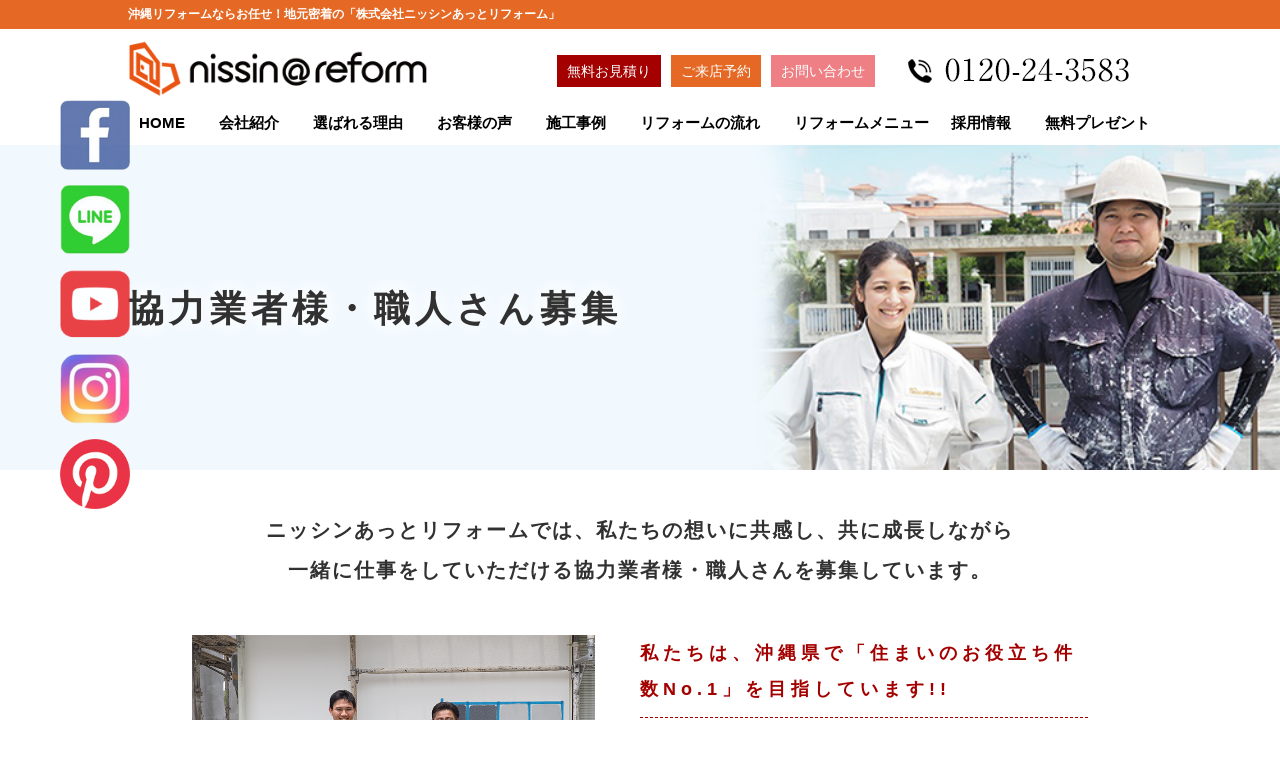

--- FILE ---
content_type: text/html; charset=UTF-8
request_url: https://nissin-reform.net/partner/
body_size: 41227
content:
<!doctype html>
<html lang="ja">
<head>
<meta charset="UTF-8">

<link rel="alternate" type="application/rss+xml" title="沖縄リフォーム専門【株式会社ニッシンあっとリフォーム】高品質＆安心価格 RSS Feed" href="https://nissin-reform.net/feed/" />
<link rel="alternate" type="application/atom+xml" title="沖縄リフォーム専門【株式会社ニッシンあっとリフォーム】高品質＆安心価格 Atom Feed" href="https://nissin-reform.net/feed/atom/" />

<!-- Google Tag Manager -->
<script>(function(w,d,s,l,i){w[l]=w[l]||[];w[l].push({'gtm.start':
new Date().getTime(),event:'gtm.js'});var f=d.getElementsByTagName(s)[0],
j=d.createElement(s),dl=l!='dataLayer'?'&l='+l:'';j.async=true;j.src=
'https://www.googletagmanager.com/gtm.js?id='+i+dl;f.parentNode.insertBefore(j,f);
})(window,document,'script','dataLayer','GTM-M6P2R49');</script>
<!-- End Google Tag Manager -->


		<!-- All in One SEO 4.5.7.2 - aioseo.com -->
		<title>協力業者様・職人さん募集 | 沖縄リフォーム専門【株式会社ニッシンあっとリフォーム】高品質＆安心価格</title>
		<meta name="robots" content="max-image-preview:large" />
		<link rel="canonical" href="https://nissin-reform.net/partner/" />
		<meta name="generator" content="All in One SEO (AIOSEO) 4.5.7.2" />
		<meta property="og:locale" content="ja_JP" />
		<meta property="og:site_name" content="沖縄那覇市のリフォーム専門会社 ニッシンあっとリフォーム" />
		<meta property="og:type" content="website" />
		<meta property="og:title" content="協力業者様・職人さん募集 | 沖縄リフォーム専門【株式会社ニッシンあっとリフォーム】高品質＆安心価格" />
		<meta property="og:url" content="https://nissin-reform.net/partner/" />
		<meta property="fb:app_id" content="1476446412596285" />
		<meta name="twitter:card" content="summary" />
		<meta name="twitter:site" content="@nissinreform" />
		<meta name="twitter:title" content="協力業者様・職人さん募集 | 沖縄リフォーム専門【株式会社ニッシンあっとリフォーム】高品質＆安心価格" />
		<meta name="google" content="nositelinkssearchbox" />
		<script type="application/ld+json" class="aioseo-schema">
			{"@context":"https:\/\/schema.org","@graph":[{"@type":"BreadcrumbList","@id":"https:\/\/nissin-reform.net\/partner\/#breadcrumblist","itemListElement":[{"@type":"ListItem","@id":"https:\/\/nissin-reform.net\/#listItem","position":1,"name":"\u5bb6","item":"https:\/\/nissin-reform.net\/","nextItem":"https:\/\/nissin-reform.net\/partner\/#listItem"},{"@type":"ListItem","@id":"https:\/\/nissin-reform.net\/partner\/#listItem","position":2,"name":"\u5354\u529b\u696d\u8005\u69d8\u30fb\u8077\u4eba\u3055\u3093\u52df\u96c6","previousItem":"https:\/\/nissin-reform.net\/#listItem"}]},{"@type":"Organization","@id":"https:\/\/nissin-reform.net\/#organization","name":"\u6c96\u7e04\u306e\u30ea\u30d5\u30a9\u30fc\u30e0\u4f1a\u793e \u30cb\u30c3\u30b7\u30f3\u3042\u3063\u3068\u30ea\u30d5\u30a9\u30fc\u30e0","url":"https:\/\/nissin-reform.net\/","logo":{"@type":"ImageObject","url":"https:\/\/nissin-reform.net\/manage\/wp-content\/uploads\/2021\/07\/logo.png","@id":"https:\/\/nissin-reform.net\/partner\/#organizationLogo","width":351,"height":73},"image":{"@id":"https:\/\/nissin-reform.net\/#organizationLogo"},"sameAs":["https:\/\/www.instagram.com\/nissinreform\/?hl=ja"],"contactPoint":{"@type":"ContactPoint","telephone":"+81988360345","contactType":"Customer Support"}},{"@type":"WebPage","@id":"https:\/\/nissin-reform.net\/partner\/#webpage","url":"https:\/\/nissin-reform.net\/partner\/","name":"\u5354\u529b\u696d\u8005\u69d8\u30fb\u8077\u4eba\u3055\u3093\u52df\u96c6 | \u6c96\u7e04\u30ea\u30d5\u30a9\u30fc\u30e0\u5c02\u9580\u3010\u682a\u5f0f\u4f1a\u793e\u30cb\u30c3\u30b7\u30f3\u3042\u3063\u3068\u30ea\u30d5\u30a9\u30fc\u30e0\u3011\u9ad8\u54c1\u8cea\uff06\u5b89\u5fc3\u4fa1\u683c","inLanguage":"ja","isPartOf":{"@id":"https:\/\/nissin-reform.net\/#website"},"breadcrumb":{"@id":"https:\/\/nissin-reform.net\/partner\/#breadcrumblist"},"datePublished":"2019-04-02T21:40:35+09:00","dateModified":"2019-05-14T19:41:33+09:00"},{"@type":"WebSite","@id":"https:\/\/nissin-reform.net\/#website","url":"https:\/\/nissin-reform.net\/","name":"\u6c96\u7e04\u306e\u30ea\u30d5\u30a9\u30fc\u30e0\u4f1a\u793e\u306a\u3089\uff5c\u30cb\u30c3\u30b7\u30f3\u3042\u3063\u3068\u30ea\u30d5\u30a9\u30fc\u30e0","description":"\u6c96\u7e04\u770c\u306e\u90a3\u8987\u5e02\u306b\u3042\u308b\u30ea\u30d5\u30a9\u30fc\u30e0\u4f1a\u793e\u3010\u30cb\u30c3\u30b7\u30f3\u3042\u3063\u3068\u30ea\u30d5\u30a9\u30fc\u30e0\u3011\u516c\u5f0f\u30b5\u30a4\u30c8","inLanguage":"ja","publisher":{"@id":"https:\/\/nissin-reform.net\/#organization"}}]}
		</script>
		<!-- All in One SEO -->

<link rel='dns-prefetch' href='//ajax.googleapis.com' />
<link rel='stylesheet' id='toc-screen-css' href='https://nissin-reform.net/manage/wp-content/plugins/table-of-contents-plus/screen.min.css?ver=2411.1' type='text/css' media='all' />
<link rel='stylesheet' id='contact-form-7-css' href='https://nissin-reform.net/manage/wp-content/plugins/contact-form-7/includes/css/styles.css?ver=5.8.7' type='text/css' media='all' />
<style id='contact-form-7-inline-css' type='text/css'>
.wpcf7 .wpcf7-recaptcha iframe {margin-bottom: 0;}.wpcf7 .wpcf7-recaptcha[data-align="center"] > div {margin: 0 auto;}.wpcf7 .wpcf7-recaptcha[data-align="right"] > div {margin: 0 0 0 auto;}
</style>
<link rel='stylesheet' id='wpcf7-redirect-script-frontend-css' href='https://nissin-reform.net/manage/wp-content/plugins/wpcf7-redirect/build/css/wpcf7-redirect-frontend.min.css?ver=1.1' type='text/css' media='all' />
<link rel='stylesheet' id='jquery-ui-smoothness-css' href='https://nissin-reform.net/manage/wp-content/plugins/contact-form-7/includes/js/jquery-ui/themes/smoothness/jquery-ui.min.css?ver=1.12.1' type='text/css' media='screen' />
<!--n2css--><script type="text/javascript" src="https://ajax.googleapis.com/ajax/libs/jquery/3.1.1/jquery.min.js?ver=3.1.1" id="jquery-js"></script>
		<style type="text/css" id="wp-custom-css">
			.flex-box2{
	margin: 50px 0 0 0;
	display: flex;
	flex-wrap: wrap;
}

.flex-item2 {
    width: calc(100% / 2);
    padding: 0 40px 50px 40px !important;
}

.subtitle h2{
	margin-top: 60px;
}

.content{
 width: 100%;
  aspect-ratio: 16 / 9;
}

.post iframe {
  width: 100%;
height: 100%;
}
.subtitle h2 {
    background: unset !important;
    color: #e56925 !important;
    padding: 5px 15px;
    margin-bottom: 30px;
    font-size: 30px !important;
	font-weight: bold !important;
    -webkit-border-radius: 8px;
    -moz-border-radius: 8px;
    border-radius: 8px;
    font-weight: normal;
}
.content {
	margin: 0 5% !important;
	width: 90% !important;
}

.post h2{
		margin: 0 5% 30px 5% !important;
	width: 90% !important;
}

.content h3{
    background: #e56925;
    padding: 7px 10px !important;
    margin: 0 0 15px 0;
    font-size: 16px;
    line-height: 1.6;
    font-weight: bold;
    letter-spacing: 2px;
	color: #fff !important;
	margin-bottom: 30px !important;
}

.content h4{
	
    border-left: 4px solid #e56925;
    padding: 4px 10px !important;
    font-size: 16px;
    line-height: 1.6;
    font-weight: bold;
    letter-spacing: 2px;
    color: #000 !important;
	margin-bottom: 20px !important;
}

.post .content img{
	margin-bottom: 30px !important;
}

.flex-item2 img {
    width: 100%;
    height: auto;
    margin-bottom: 5%;
}

.content img.size-full{
	width: 640px !important;
	height: auto !important;
	margin: 0 auto;
	display: block;
}

.related-post-wrap h4{
	border-left: 4px solid #e56925;
	padding: 5px 10px;
	background: #f7f0ec;
	margin-bottom: 30px;
}

.related-post-wrap ul{
	display: flex;
	margin-bottom: 40px;
}
.related-post-wrap ul li{
	flex-basis: 30%;
	margin: 0 1.5%;
	list-style-type: none;
}
.related-post-wrap ul li a{
	font-size: 15px;
}
.related-post-wrap ul li img{
	width: 100%;
	height: auto;
	margin-bottom: 15px;
}

@media screen and (max-width: 767px) {
	.content img.size-full{
	width: 100% !important;
	height: auto !important;
	margin: 0 auto;
	display: block;
}

.post-side{
	margin: 0 5% 40px 5% !important;
	width: 90% !important;
}
.post h2 {
    text-align: left;
    font-size: 20px;
    font-weight: bold;
	line-height: 1.5;
	}
.related-post-wrap ul{
	display: block;
	margin: 0 5% 40px 5%;
}
.related-post-wrap h4{
	margin: 0 5% 30px 5% !important;
}

.related-post-wrap ul li{
	flex-basis: 30%;
	margin: 0 1.5% 40px 1.5%;
	list-style-type: none;
}
.fc_wrap h2 {
    font-size: 16px !important;
    line-height: 1.6;
    margin-bottom: 30px;
}
.show_l {
    width: auto;
    margin: 0 0 40px 0;
    float: none;
}
.show_r {
    width: 80%;
    margin: 0 0 0 10%;
    float: none;
}
}
		</style>
		
<link href="https://nissin-reform.net/reset.css" rel="stylesheet" type="text/css">
<link href="https://nissin-reform.net/manage/wp-content/themes/nisshin/style.css" rel="stylesheet" type="text/css">

<meta name="viewport" content="width=device-width, initial-scale=1">
<meta name="google-site-verification" content="zvioev5Ml8hSzwwQQDbHI3zyQ_y5cdA4yVD40CzCw0g" />
<meta name="google-site-verification" content="zkBzwHJJZB5Q-ICqoQUas4PAUjIqSau2dLd1xbnW53Q" />
<meta name="google-site-verification" content="lDIS4O2KrmMzrV9sq0bLpXLajoEpUaiWuOygpa2Oj2w" />
<PageMap>
	<DataObject type="thumbnail">
		<Attribute name="src" value="https://nissin-reform.net/images/nisshin.jpg"/>
		<Attribute name="width" value="100"/>
		<Attribute name="height" value="130"/>
	</DataObject>
</PageMap>

<script src="http://ajax.googleapis.com/ajax/libs/jquery/1.8.3/jquery.min.js"></script>
<script src="/responsiveslides.min.js"></script>

<script src="/lazyload.min.js"></script>
<script type="text/javascript">
$(function($){
  $("img.lazy").lazyload();
});
</script>

<link href="https://nissin-reform.net/slick/slick-theme.css" rel="stylesheet" type="text/css">
<link href="https://nissin-reform.net/slick/slick.css" rel="stylesheet" type="text/css">
<script src="https://cdn.jsdelivr.net/npm/jquery@3/dist/jquery.min.js"></script>
<script type="text/javascript" src="https://nissin-reform.net/slick/slick.min.js"></script>
<link rel="stylesheet" href="https://cdn.jsdelivr.net/bxslider/4.2.12/jquery.bxslider.css">
<script src="https://cdn.jsdelivr.net/bxslider/4.2.12/jquery.bxslider.min.js"></script>

	
<script type="text/javascript">
jQuery(document).ready(function($){
  $('.bxslider').bxSlider(
    {
      slideWidth: 800,
      slideMargin: 10,
      autoDirection:'next',
      moveSlides: 1,
      minSlides: 3,
      maxSlides: 5,
      captions:true,
      nextText:'',
      prevText:'',
      nextSelector:'.next-btn',
      prevSelector:'.prev-btn',
      auto: 'true'
    }
  );
});
</script>
<style>
.wpcf7 form.invalid .wpcf7-response-output, .wpcf7 form.unaccepted .wpcf7-response-output {
    border-color: #ff0000;
    text-align: center;
    font-size: 18px;
    color: #ff0000;
    font-weight: bold;
}
.menu > ul > li {
    float: left;
    background: #fff;
    padding: 0;
    margin: 0 12px 0 0;
    font-size: 15px;
}
</style>
<style media="screen">
body .bx-wrapper {
  -moz-box-shadow: none;
  -webkit-box-shadow: none;
  box-shadow: none;
  border: none;
  background: transparent;
}
#bxslider-outer{
  position: relative;
  max-width: 100%;
  margin: 30px auto;
}
.bx-wrapper{
  margin: 30px 0 0 0 !important;
}
.next-btn{
  width: 50px;
  height: 50px;
  position: absolute;
  right:0;
  bottom:0;
  margin-top: -25px;
}
.prev-btn{
  width: 50px;
  height: 50px;
  position: absolute;
  left: 0;
  bottom:0;
  margin-top: -25px;
}
.bx-prev,.bx-next {
  width: 100%;
  display: block;
  height: 100%;
  position: absolute;
  top:0;
  z-index: 100;
  /*background-color: #f90;*/
}
.bnr{
  text-align: center;
  margin-top: 50px !important;
}
.bx-wrapper .bx-pager.bx-default-pager a{
  -moz-border-radius: 0px;
  -webkit-border-radius: 0px;
  border-radius: 0px;
}
.bx-wrapper .bx-pager.bx-default-pager a{
	background: #a6927e;
}
.bx-wrapper .bx-pager.bx-default-pager a:hover, .bx-wrapper .bx-pager.bx-default-pager a.active, .bx-wrapper .bx-pager.bx-default-pager a:focus{
  background: #785d41;
}
</style>
<!-- Yahoo Code for your Target List -->
<script type="text/javascript" language="javascript">
/* <![CDATA[ */
var yahoo_retargeting_id = 'J5T41SZB7I';
var yahoo_retargeting_label = '';
var yahoo_retargeting_page_type = '';
var yahoo_retargeting_items = [{item_id: '', category_id: '', price: '', quantity: ''}];
/* ]]> */
</script>
<script type="text/javascript" language="javascript" src="https://b92.yahoo.co.jp/js/s_retargeting.js"></script>

<!-- Global site tag (gtag.js) - Google Analytics -->
<script async 
src="https://www.googletagmanager.com/gtag/js?id=UA-49944109-1"></script>
<script>
   window.dataLayer = window.dataLayer || [];
   function gtag(){dataLayer.push(arguments);}
   gtag('js', new Date());

   gtag('config', 'UA-49944109-1');
</script>

<meta name="msvalidate.01" content="8AC161C5572C0E056CAAC92D755E0AF1" />
	
<!-- LINE Tag Base Code -->
<!-- Do Not Modify -->
<script>
(function(g,d,o){
g._ltq=g._ltq||[];g._lt=g._lt||function(){g._ltq.push(arguments)};
  var h=location.protocol==='https:'?'https://d.line-scdn.net':'http://d.line-cdn.net';
  var s=d.createElement('script');s.async=1;
  s.src=o||h+'/n/line_tag/public/release/v1/lt.js';
  var t=d.getElementsByTagName('script')[0];t.parentNode.insertBefore(s,t);
    })(window, document);
_lt('init', {
  customerType: 'lap',
  tagId: '90bf85e2-48ef-4c1d-88ab-142e2ff6681e'
});
_lt('send', 'pv', ['90bf85e2-48ef-4c1d-88ab-142e2ff6681e']);
</script>
<noscript>
  <img height="1" width="1" style="display:none"
src="https://tr.line.me/tag.gif?c_t=lap&t_id=90bf85e2-48ef-4c1d-88ab-142e2ff6681e&e=pv&noscript=1" />
</noscript>
<!-- End LINE Tag Base Code -->

</head>

<body class="page-template-default page page-id-43">
<!-- Google Tag Manager (noscript) -->
<noscript><iframe
src="https://www.googletagmanager.com/ns.html?id=GTM-M6P2R49"
height="0" width="0"
style="display:none;visibility:hidden"></iframe></noscript>
<!-- End Google Tag Manager (noscript) -->

<div class="sns">
<p><a href="https://www.facebook.com/nissin.reform" target="_blank"><img src="https://nissin-reform.net/images/sns01.png" alt="facebook" /></a></p>
<p><a href="https://nissin-reform.net/line/"><img src="https://nissin-reform.net/images/sns02.png" alt="LINE" /></a></p>
<p><a href="https://www.youtube.com/channel/UCuaFsP4iQEE77ZC3WKAbAsg" rel="nofollow" target="_blank"><img src="https://nissin-reform.net/images/sns03.png" alt="YouTube" /></a></p>
<p><a href="https://www.instagram.com/nissin.reform/" target="_blank"><img src="https://nissin-reform.net/images/sns04.png" alt="Instagram" /></a></p>
<p><a href="https://www.pinterest.jp/nissin_reform/" rel="nofollow" target="_blank"><img src="https://nissin-reform.net/images/sns05.png" alt="Pinterest" /></a></p>
</div>

<header>
<div class="headline">
 <div class="headline-inner">
  <h1>沖縄リフォームならお任せ！地元密着の「株式会社ニッシンあっとリフォーム」</h1>
 </div>
</div>

<div class="logo-r">
<p class="hlink01"><a href="https://nissin-reform.net/estimate-2/">無料お見積り</a></p>
<p class="hlink02"><a href="https://nissin-reform.net/reservation/">ご来店予約</a></p>
<p class="hlink03"><a href="https://nissin-reform.net/contact/">お問い合わせ</a></p>
<p class="htel"><img src="https://nissin-reform.net/images/tel.png" alt="電話でのお問い合わせ" /></p>
</div>

<div class="logo">
	<a href="https://nissin-reform.net/"><img src="https://nissin-reform.net/images/logo.png" alt="ニッシンあっとリフォーム：ロゴ"/></a>
</div>


<div class="spnon">
<script src="https://nissin-reform.net/mega-style.css"></script>
<script src="https://nissin-reform.net/megamenu.js"></script>

<div class="menu-container">

  <div class="menu">

    <ul>
      <li><a href="https://nissin-reform.net/">HOME</a></li>
      <li><a href="#">会社紹介</a>
        <ul>
          <li>
            <ul>
<li><a href="https://nissin-reform.net/outline/"><img src="https://nissin-reform.net/images/hi01.png" alt="店舗の外観" /> 会社概要</a></li>
<li><a href="https://nissin-reform.net/message/"><img src="https://nissin-reform.net/images/hi02.png" alt="代表取締役社長の前當" /> 代表挨拶</a></li>
<li><a href="https://nissin-reform.net/staff/"><img src="https://nissin-reform.net/images/hi03.png" alt="ニッシンあっとリフォームのスタッフ" /> スタッフ紹介</a></li>
<li><a href="https://nissin-reform.net/question/"><img src="https://nissin-reform.net/images/hi04.png" alt="リフォームでよくある質問" /> よくあるご質問</a></li>
<li><a href="https://nissin-reform.net/showroom/"><img src="https://nissin-reform.net/images/hi05.png" alt="ニッシンあっとリフォームのショールーム" />ショールーム紹介</a></li>
            </ul>
          </li>
        </ul>
      </li>
      <li><a href="#">選ばれる理由</a>
        <ul>
          <li>
            <ul>
<li><a href="https://nissin-reform.net/after-service/"><img src="https://nissin-reform.net/images/hc01.png" alt="リフォーム後のアフターサービス" /> アフターサービス</a></li>
<li><a href="https://nissin-reform.net/works/"><img src="https://nissin-reform.net/images/hc02.png" alt="ニッシンあっとリフォームが施工した沖縄県内の施工実績" /> 施工実績</a></li>
<li><a href="https://nissin-reform.net/area/"><img src="https://nissin-reform.net/images/hc03.png" alt="ニッシンあっとリフォームの対応エリア" /> 対応エリア</a></li>
<li><a href="https://nissin-reform.net/warranty/"><img src="https://nissin-reform.net/images/hc04.png" alt="ニッシンあっとリフォームのリフォーム保証システム" /> 安心保証システム</a></li>
<li><a href="https://nissin-reform.net/showroom/"><img src="https://nissin-reform.net/images/hc05.png" alt="ニッシンあっとリフォームのショールーム" /> ショールーム</a></li>
<li><a href="https://nissin-reform.net/estimate/"><img src="https://nissin-reform.net/images/hc06.png" alt="ニッシンあっとリフォームのお見積書について" /> 分かりやすい料金</a></li>
<li><a href="https://nissin-reform.net/voice/"><img src="https://nissin-reform.net/images/hc07.png" alt="リフォームしたお客様の声・口コミ" /> お客様の声</a></li>
            </ul>
          </li>
        </ul>
      </li>
      <li><a href="https://nissin-reform.net/voice/">お客様の声</a></li>
      <li><a href="https://nissin-reform.net/works/">施工事例</a>
        <ul>
          <li>
            <ul>
<li><a href="https://nissin-reform.net/group/kitchen/"><img src="https://nissin-reform.net/images/hw01.png" alt="キッチンのリフォーム事例" /> キッチン</a></li>
<li><a href="https://nissin-reform.net/group/bathroom/"><img src="https://nissin-reform.net/images/hw02.png" alt="お風呂のリフォーム事例" /> お風呂</a></li>
<li><a href="https://nissin-reform.net/group/bath-vanish/"><img src="https://nissin-reform.net/images/hw03.png" alt="洗面化粧台のリフォーム事例" /> 洗面化粧台</a></li>
<li><a href="https://nissin-reform.net/group/toilet/"><img src="https://nissin-reform.net/images/hw04.png" alt="トイレのリフォーム事例" /> トイレ</a></li>
<li><a href="https://nissin-reform.net/group/interior/"><img src="https://nissin-reform.net/images/hw05.png" alt="内装のリフォーム事例" /> 内装</a></li>
<li><a href="https://nissin-reform.net/group/reconstruction/"><img src="https://nissin-reform.net/images/hw06.png" alt="改装・全面のリフォーム事例" /> 改装・全面</a></li>
<li><a href="https://nissin-reform.net/group/exterior/"><img src="https://nissin-reform.net/images/hw07.png" alt="外構のリフォーム事例" /> 外構</a></li>
<li><a href="https://nissin-reform.net/group/paint/"><img src="https://nissin-reform.net/images/hw09.png" alt="塗装のリフォーム事例" /> 塗装</a></li>
<li><a href="https://nissin-reform.net/group/waterproof/"><img src="https://nissin-reform.net/images/hw10.png" alt="防水のリフォーム事例" /> 防水</a></li>
<li><a href="https://nissin-reform.net/group/other/"><img src="https://nissin-reform.net/images/hw08.png" alt="小工事のリフォーム事例" /> その他</a></li>
            </ul>
          </li>
        </ul>
      </li>
      <li><a href="#">リフォームの流れ</a>
        <ul>
          <li>
            <ul>
<li><a href="https://nissin-reform.net/reform-flow/"><img src="https://nissin-reform.net/images/ficon01.png" alt="リフォームの流れについて" /> リフォームの流れ</a></li>
<li><a href="https://nissin-reform.net/construction-flow/"><img src="https://nissin-reform.net/images/ficon02.png" alt="水まわりのリフォーム工事の流れ" /> 工事の進み方</a></li>
            </ul>
          </li>
        </ul>
      </li>
      <li class="end"><a href="#">リフォームメニュー</a>
        <ul>
          <li>
            <ul>
<li><a href="https://nissin-reform.net/menu-kitchen/"><img src="https://nissin-reform.net/images/hm01.png" alt="おすすめのキッチンリフォームプランと価格" /> キッチン</a></li>
<li><a href="https://nissin-reform.net/menu-bath/"><img src="https://nissin-reform.net/images/hm02.png" alt="おすすめのシステムバスリフォームプランと価格" /> お風呂</a></li>
<li><a href="https://nissin-reform.net/menu-bathroom-vanity/"><img src="https://nissin-reform.net/images/hm03.png" alt="おすすめの洗面化粧台リフォームプランと価格" /> 洗面化粧台</a></li>
<li><a href="https://nissin-reform.net/menu-toilet/"><img src="https://nissin-reform.net/images/hm04.png" alt="おすすめのトイレリフォームプランと価格" /> トイレ</a></li>
<li><a href="https://nissin-reform.net/menu-special/"><img src="https://nissin-reform.net/images/hm05.png" alt="おすすめの水まわりリフォームプランとセット価格" /> 水まわり4点セット</a></li>
<li><a href="https://nissin-reform.net/menu-interior/"><img src="https://nissin-reform.net/images/hw05.png" alt="内装リフォームのメニュー表" /> 内装</a></li>
<li><a href="https://nissin-reform.net/menu-reconstruction/"><img src="https://nissin-reform.net/images/hw06.png" alt="増改築・全面リフォームの価格目安" /> 増改築・全面</a></li>
<li><a href="https://nissin-reform.net/menu-exterior/"><img src="https://nissin-reform.net/images/hw07.png" alt="外構リフォームの価格目安" /> 外構</a></li>
<li><a href="https://nissin-reform.net/paint/"><img src="https://nissin-reform.net/images/hw09.png" alt="おすすめの塗装工事プランと価格" /> 塗装</a></li>
<li><a href="https://nissin-reform.net/group/waterproof/"><img src="https://nissin-reform.net/images/hw10.png" alt="おすすめの防水工事プランと価格" /> 防水</a></li>
<li><a href="https://nissin-reform.net/menu-other/"><img src="https://nissin-reform.net/images/hw08.png" alt="小工事メニュー" /> その他</a></li>
            </ul>
          </li>
        </ul>
      </li>
      <li><a href="#">採用情報</a>
        <ul>
          <li>
            <ul>
<li><a href="https://nissin-recruit.jp/" rel="nofollow" target="_blank"><img src="https://nissin-reform.net/images/hr01.png" alt="ニッシンあっとリフォームの新卒採用サイト" /> 新卒採用</a></li>
<li><a href="https://nissin-recruit.jp/" rel="nofollow" target="_blank"><img src="https://nissin-reform.net/images/hr02.png" alt="ニッシンあっとリフォームの中途採用サイト" /> 中途採用</a></li>
<li><a href="https://nissin-reform.net/partner/"><img src="https://nissin-reform.net/images/hr03.png" alt="協力会社・業者・職人の募集" /> 協力業者募集</a></li>
            </ul>
          </li>
        </ul>
      </li>
      <li><a href="#">無料プレゼント</a>
        <ul>
          <li>
            <ul>
<li class="half"><a href="https://nissin-reform.net/present/"><img src="https://nissin-reform.net/images/pre01.png" alt="良いリフォーム会社の選び方１５の秘訣の小冊子を無料プレゼント" /> リフォーム会社の選び方：小冊子無料ダウンロード</a></li>
<li class="half"><a href="https://nissin-reform.net/present-2/"><img src="https://nissin-reform.net/images/present2.png" alt="正しい塗装工事をするための１５の秘訣の小冊子を無料プレゼント" /> 正しい塗装工事のための15の秘訣無料冊子ダウンロード</a></li>
            </ul>
          </li>
        </ul>
      </li>
    </ul>

  </div>

</div>
</div>

<!-- Begin Mieruca Embed Code -->
<script type="text/javascript" id="mierucajs">
window.__fid = window.__fid || [];__fid.push([472138350]);
(function() {
function mieruca(){if(typeof window.__fjsld != "undefined") return; window.__fjsld = 1; var fjs = document.createElement('script'); fjs.type = 'text/javascript'; fjs.async = true; fjs.id = "fjssync"; var timestamp = new Date;fjs.src = ('https:' == document.location.protocol ? 'https' : 'http') + '://hm.mieru-ca.com/service/js/mieruca-hm.js?v='+ timestamp.getTime(); var x = document.getElementsByTagName('script')[0]; x.parentNode.insertBefore(fjs, x); };
setTimeout(mieruca, 500); document.readyState != "complete" ? (window.attachEvent ? window.attachEvent("onload", mieruca) : window.addEventListener("load", mieruca, false)) : mieruca();
})();
</script>
<!-- End Mieruca Embed Code -->

</header>
    
      <section class="main-img-low">
<p><img decoding="async" src="../images/main_low_partner.png" /></p>
<h2>協力業者様・職人さん募集</h2>
</section>


<section class="basecon">
<article>


<p class="cen18">ニッシンあっとリフォームでは、私たちの想いに共感し、共に成長しながら<br />一緒に仕事をしていただける協力業者様・職人さんを募集しています。</p>


<div class="conbox clearfix">
<div class="con_l">
<p><img decoding="async" src="../images/partner000.png" /></p>
</div>
<div class="con_r">
<h2 class="h18">私たちは、沖縄県で「住まいのお役立ち件数No.1」を目指しています!!</h2>
<p>
ニッシンあっとリフォームは、住まいのお悩み解決を通じ、沖縄県でお客様のお役に立てる一番の企業になることを目標としています。<br />
私たちは、専門家としてお客様がかかえる住まいのお悩みに対し、自身のことのように置き換え親身になることを信条とし、「快適な生活を提案・実現する」という「お役立ち」に一番のやりがいを感じています。現在では多くのお客様に支えられ、全工事件数の多数をリピート工事が占める様にもなりました。これからも更に、お客様のお役立ち地域に必要とされる企業になることを目標としています。
</p>
</div>
</div>


<div class="conbox clearfix">
<div class="con_l2">
<p><img decoding="async" src="../images/partner001.png" /></p>
<p><img decoding="async" src="../images/partner002.png" /></p>
</div>
<div class="con_r2">
<h2 class="h18">品質向上の取組み　〜より品質の良いリフォームを目指して取り組んでおります〜</h2>
<p>
<span class="bd">●工事職人の厳格採用</span><br />
職人に対する評価は定められたチェック項目に従って数値化をしています。厳密な評価制度による基準を満たさない場合には、発注を停止し二度と業務を依頼しないケースもあります。社長自らが抜き打ちチェックを行い、評価が甘くならないようにしています。
</p>

<p>
<span class="bd">●ITを使った工事情報の共有化</span><br />
ニッシンあっとリフォームでは、最新のITを活用し営業担当（兼現場担当）と弊社内勤スタッフ、そして職人が工事情報を共有しております。これにより、工事の進捗や万一のトラブルが発生した際に迅速に行動できるほか、情報を記録として残せるため「聞いた・聞いてない」など意思の疎通ミスを防げるなど、工事をスムーズに行える環境を整えております。
</p>

<p>
<span class="bd">●勉強会の実施</span><br />
品質の良い工事とお客様に満足を頂くために、工事職人の各種勉強会、マナー研修会などを定期的に開催しています。お客様から頂くクレーム等について改善策を徹底検討し全ての職人に周知徹底するよう取り組んでおります。
</p>
</div>
</div>

<h2></h2>


<div class="conbox clearfix">
<div class="con_l">
<p><img decoding="async" src="../images/partner003.png" /></p>
</div>
<div class="con_r">
<h2 class="h18">マナーを大切にしています</h2>
<p>
お客様は、自宅に他人が出入りするということは非常に気にします。<br />
よって、私たちはお客様への精神的負担をかけぬ様、努力いたします。
</p>

<ul class="manner clearfix">
<li>作業前のご挨拶</li>
<li>近隣へのご挨拶</li>
<li>「工事中」の看板確認</li>
<li>工事変更のご連絡</li>
<li>施工前の段取り</li>
<li>整理整頓</li>
<li>くわえタバコ厳禁</li>
<li>電気工具の安全確認</li>
<li>土足厳禁</li>
<li>ご確認はしっかりと</li>
<li>清掃道具の完備</li>
<li>工事終了後の後片付け</li>
<li>カギの保管はしっかりします</li>
<li>今日の報告、明日の段取り</li>
<li>最後は安全確認</li>
</ul>

<p>
など。
</p>


</div>
</div>

<p class="cen18">
私たちの取組みに共感していただき、お客様が抱える住まいのお悩みを解決するため、<br />
一緒に仕事をしていただける協力業者様・職人さんを募集しております。
</p>


<p class="to_contact">
<a href="https://nissin-reform.net/Inquiry-form/"><img decoding="async" src="../images/mail_con.png" alt="お問い合わせフォーム" /></a>
</p>


</article>
</section>      

    

<section class="contact fadein">
<article>
<p class="mh"><img src="https://nissin-reform.net/images/contact.png" alt="お問い合わせ" /></p>
<h2 class="mh_sub">お問い合わせ</h2>
	
	

<div class="fc_wrap">
	
	<h2>
専門知識豊富なコンシェルジュが<br />
キッチン・水まわり・外壁などの<br class="pcnon" />最適なリフォームをご提案します！
	</h2>

<div class="show2">
	<div class="show-inner">
		<div class="showbox clearfix">
			<div class="show_l">
				<p><img src="https://nissin-reform.net/images/fcon_l.png" alt="一日橋ショールーム" /></p>
			</div>
			<div class="show_r">
				<h3>一日橋ショールーム</h3>
				<p class="fct01">〒902-0073 沖縄県那覇市字上間197-2</p>
				<p class="fct02"><a href="tel:0120-24-3583">0120-24-3583</a></p>
				<p class="fct03">火水木金 10時～17時30分<br />月土日祝 10時～17時</p>
			</div>
		</div>
	</div>
	<div class="show-inner">

		<div class="showbox clearfix">
			<div class="show_l">
				<p><img src="https://nissin-reform.net/manage/wp-content/uploads/2024/09/fc02.jpg" alt="小禄ショールーム" /></p>
			</div>
			<div class="show_r">
				<h3>小禄ショールーム</h3>
				
				<p class="fct01">〒901-0145 沖縄県那覇市高良3丁目2-12</p>
				<p class="fct02"><a href="tel:098-995-7301">098-995-7301</a></p>
				<p class="fct03">月火水木金 10時～17時<br />土日祝 定休日</p>
	</div>
</div>
</div>
</div>
	</div>
</article>
</section>

<div class="foot-link">
 <ul>
   <li><a href="https://nissin-reform.net/">Home</a></li>
   <li><a href="https://nissin-reform.net/outline/">会社案内</a></li>
   <li><a href="https://nissin-reform.net/privacy-policy">個人情報保護について</a></li>
   <li><a href="https://nissin-reform.net/sitemap/">サイトマップ</a></li>
  </ul>
</div>
<footer>
Copyright(C) 沖縄那覇市のリフォーム会社 ニッシンあっとリフォーム,Allright Reserved.
</footer>

<p class="pagetop"><a href="#wrap">▲page top</a></p>

<script>
$(document).ready(function() {
  var pagetop = $('.pagetop');
    $(window).scroll(function () {
       if ($(this).scrollTop() > 100) {
            pagetop.fadeIn();
       } else {
            pagetop.fadeOut();
            }
       });
       pagetop.click(function () {
           $('body, html').animate({ scrollTop: 0 }, 500);
              return false;
   });

  var headerHight = 150; //ヘッダの高さ
  $('a.smooth').click(function(){
    var href = $(this).attr("href");
    var target = $(href == "#" || href == "" ? 'html' : href);
    var position = target.offset().top-headerHight; //ヘッダの高さ分位置をずらす
    $("html, body").animate({scrollTop:position}, 550, "swing");
    return false;
  });
  
  $(window).on('load', function() {
    id = location.hash;
    speed = 0;
    headerHight = 150; //ヘッダの高さ
    if ('' != id) {
      pos = jQuery( id ).offset().top - headerHight;
      $('html').animate({ scrollTop: pos }, speed);
    }
  });
});
</script>
<script>
$(function(){
    $(window).scroll(function (){
        $('.fadein').each(function(){
            var elemPos = $(this).offset().top;
            var scroll = $(window).scrollTop();
            var windowHeight = $(window).height();
            if (scroll > elemPos - windowHeight + 200){
                $(this).addClass('scrollin');
            }
        });
    });
});
</script>
<script type="text/javascript">
(function(a,b,c,d,e,f,g){
e='//d.nakanohito.jp/ua/uwa.js';
a['UlGlobalObject']=d;a[d]=a[d]||function(){(a[d].q=a[d].q||[]).push(arguments)};
a[d].l=1*new Date();
f=b.createElement(c),g=b.getElementsByTagName(c)[0];
f.async=1;f.src=e;g.parentNode.insertBefore(f,g)
})(window,document,'script','_uao');

_uao('init', '20058984', {oem_id: 1,fpf: true});
_uao('set', 'lg_id', '');
_uao('send', 'pv');
</script>

<script type="text/javascript" src="https://ajax.googleapis.com/ajax/libs/jquery/1.9.1/jquery.min.js"></script>
<script>
  $(function(){
  $(window).load(function(){
  var setElm = $('.viewer'),
  setMaxWidth = 800,
  setMinWidth = 320,
  fadeSpeed = 1500,
  switchDelay = 5000,
  sideNavi = 'off', // 'on' or 'off'
  sideHide = 'hide', // 'hide' or 'show'
  naviOpc = 0.5;
  
  setElm.each(function(){
  var targetObj = $(this),
  findUl = targetObj.find('ul'),
  findLi = targetObj.find('li'),
  findLiFirst = targetObj.find('li:first');
  
  findLi.css({display:'block',opacity:'0',zIndex:'99'});
  findLiFirst.css({zIndex:'100'}).stop().animate({opacity:'1'},fadeSpeed);
  
  function timer(){
  setTimer = setInterval(function(){
  slideNext();
  },switchDelay);
  }
  timer();
  
  function slideNext(){
  findUl.find('li:first-child').not(':animated').animate({opacity:'0'},fadeSpeed).next('li').css({zIndex:'100'}).animate({opacity:'1'},fadeSpeed).end().appendTo(findUl).css({zIndex:'99'});
  }
  function slidePrev(){
  findUl.find('li:first-child').not(':animated').css({zIndex:'99'}).animate({opacity:'0'},fadeSpeed).siblings('li:last-child').css({zIndex:'100'}).animate({opacity:'1'},fadeSpeed).prependTo(findUl);
  }
  targetObj.css({width:setMaxWidth,display:'block'});
  
  // メイン画像をベースにエリアの幅と高さを設定
  var setLiImg = findLi.find('img'),
  baseWidth = setLiImg.width(),
  baseHeight = setLiImg.height();
  
  // レスポンシブ動作メイン
  function imgSize(){
  var windowWidth = parseInt($(window).width());
  if(windowWidth >= setMaxWidth) {
  targetObj.css({width:setMaxWidth,height:baseHeight});
  findUl.css({width:baseWidth,height:baseHeight});
  findLi.css({width:baseWidth,height:baseHeight});
  } else if(windowWidth < setMaxWidth) {
  if(windowWidth >= setMinWidth) {
  targetObj.css({width:'100%'});
  findUl.css({width:'100%'});
  findLi.css({width:'100%'});
  } else if(windowWidth < setMinWidth) {
  targetObj.css({width:setMinWidth});
  findUl.css({width:setMinWidth});
  findLi.css({width:setMinWidth});
  }
  var reHeight = setLiImg.height();
  targetObj.css({height:reHeight});
  findUl.css({height:reHeight});
  findLi.css({height:reHeight});
  }
  }
  $(window).resize(function(){imgSize();}).resize();
  
  // サイドナビボタン（有り無し）
  var agent = navigator.userAgent;
  if(sideNavi == 'on'){
  targetObj.append('<a href="javascript:void(0);" class="btnPrev"></a><a href="javascript:void(0);" class="btnNext"></a>');
  var btnPrev = targetObj.find('.btnPrev'),btnNext = targetObj.find('.btnNext'),btnPrevNext = targetObj.find('.btnPrev,.btnNext');
  
  if(agent.search(/iPhone/) != -1 || agent.search(/iPad/) != -1 || agent.search(/iPod/) != -1 || agent.search(/Android/) != -1){
  btnPrevNext.css({opacity:naviOpc});
  } else {
  btnPrevNext.css({opacity:naviOpc}).hover(function(){
  $(this).stop().animate({opacity:naviOpc+0.2},200);
  },function(){
  $(this).stop().animate({opacity:naviOpc},200);
  });
  }
  
  if(sideHide == 'hide'){
  if(agent.search(/iPhone/) != -1 || agent.search(/iPad/) != -1 || agent.search(/iPod/) != -1 || agent.search(/Android/) != -1){
  btnPrevNext.css({visibility:'visible'});
  } else {
  btnPrevNext.css({visibility:'hidden'});
  targetObj.hover(function(){
  btnPrevNext.css({visibility:'visible'});
  },function(){
  btnPrevNext.css({visibility:'hidden'});
  });
  }
  }
  
  btnPrev.click(function(){switchPrev();});
  btnNext.click(function(){switchNext();});
  }
  
  // ボタン移動動作
  function switchNext(){
  findLi.not(':animated').parents('ul').each(function(){
  clearInterval(setTimer);
  slideNext();
  timer();
  });
  }
  function switchPrev(){
  findLi.not(':animated').parents('ul').each(function(){
  clearInterval(setTimer);
  slidePrev();
  timer();
  });
  }
  
  });
  });
  });
</script>

<!-- User Heat Tag -->
<script type="text/javascript">
(function(add, cla){window['UserHeatTag']=cla;window[cla]=window[cla]||function(){(window[cla].q=window[cla].q||[]).push(arguments)},window[cla].l=1*new Date();var ul=document.createElement('script');var tag = document.getElementsByTagName('script')[0];ul.async=1;ul.src=add;tag.parentNode.insertBefore(ul,tag);})('//uh.nakanohito.jp/uhj2/uh.js', '_uhtracker');_uhtracker({id:'uhOQSuqMJt'});
</script>
<!-- End User Heat Tag --><script type="text/javascript" id="toc-front-js-extra">
/* <![CDATA[ */
var tocplus = {"visibility_show":"show","visibility_hide":"hide","width":"Auto"};
/* ]]> */
</script>
<script type="text/javascript" src="https://nissin-reform.net/manage/wp-content/plugins/table-of-contents-plus/front.min.js?ver=2411.1" id="toc-front-js"></script>
<script type="text/javascript" src="https://nissin-reform.net/manage/wp-content/plugins/contact-form-7/includes/swv/js/index.js?ver=5.8.7" id="swv-js"></script>
<script type="text/javascript" src="https://nissin-reform.net/manage/wp-content/plugins/contact-form-7/includes/js/index.js?ver=5.8.7" id="contact-form-7-js"></script>
<script type="text/javascript" id="wpcf7-redirect-script-js-extra">
/* <![CDATA[ */
var wpcf7r = {"ajax_url":"https:\/\/nissin-reform.net\/manage\/wp-admin\/admin-ajax.php"};
/* ]]> */
</script>
<script type="text/javascript" src="https://nissin-reform.net/manage/wp-content/plugins/wpcf7-redirect/build/js/wpcf7r-fe.js?ver=1.1" id="wpcf7-redirect-script-js"></script>
<script type="text/javascript" src="https://nissin-reform.net/manage/wp-includes/js/jquery/ui/core.min.js?ver=1.13.2" id="jquery-ui-core-js"></script>
<script type="text/javascript" src="https://nissin-reform.net/manage/wp-includes/js/jquery/ui/datepicker.min.js?ver=1.13.2" id="jquery-ui-datepicker-js"></script>
<script type="text/javascript" id="jquery-ui-datepicker-js-after">
/* <![CDATA[ */
jQuery(function(jQuery){jQuery.datepicker.setDefaults({"closeText":"\u9589\u3058\u308b","currentText":"\u4eca\u65e5","monthNames":["1\u6708","2\u6708","3\u6708","4\u6708","5\u6708","6\u6708","7\u6708","8\u6708","9\u6708","10\u6708","11\u6708","12\u6708"],"monthNamesShort":["1\u6708","2\u6708","3\u6708","4\u6708","5\u6708","6\u6708","7\u6708","8\u6708","9\u6708","10\u6708","11\u6708","12\u6708"],"nextText":"\u6b21","prevText":"\u524d","dayNames":["\u65e5\u66dc\u65e5","\u6708\u66dc\u65e5","\u706b\u66dc\u65e5","\u6c34\u66dc\u65e5","\u6728\u66dc\u65e5","\u91d1\u66dc\u65e5","\u571f\u66dc\u65e5"],"dayNamesShort":["\u65e5","\u6708","\u706b","\u6c34","\u6728","\u91d1","\u571f"],"dayNamesMin":["\u65e5","\u6708","\u706b","\u6c34","\u6728","\u91d1","\u571f"],"dateFormat":"yy\u5e74mm\u6708d\u65e5","firstDay":1,"isRTL":false});});
/* ]]> */
</script>
<script type="text/javascript" src="https://nissin-reform.net/manage/wp-content/plugins/contact-form-7/includes/js/html5-fallback.js?ver=5.8.7" id="contact-form-7-html5-fallback-js"></script>
</body>
</html>